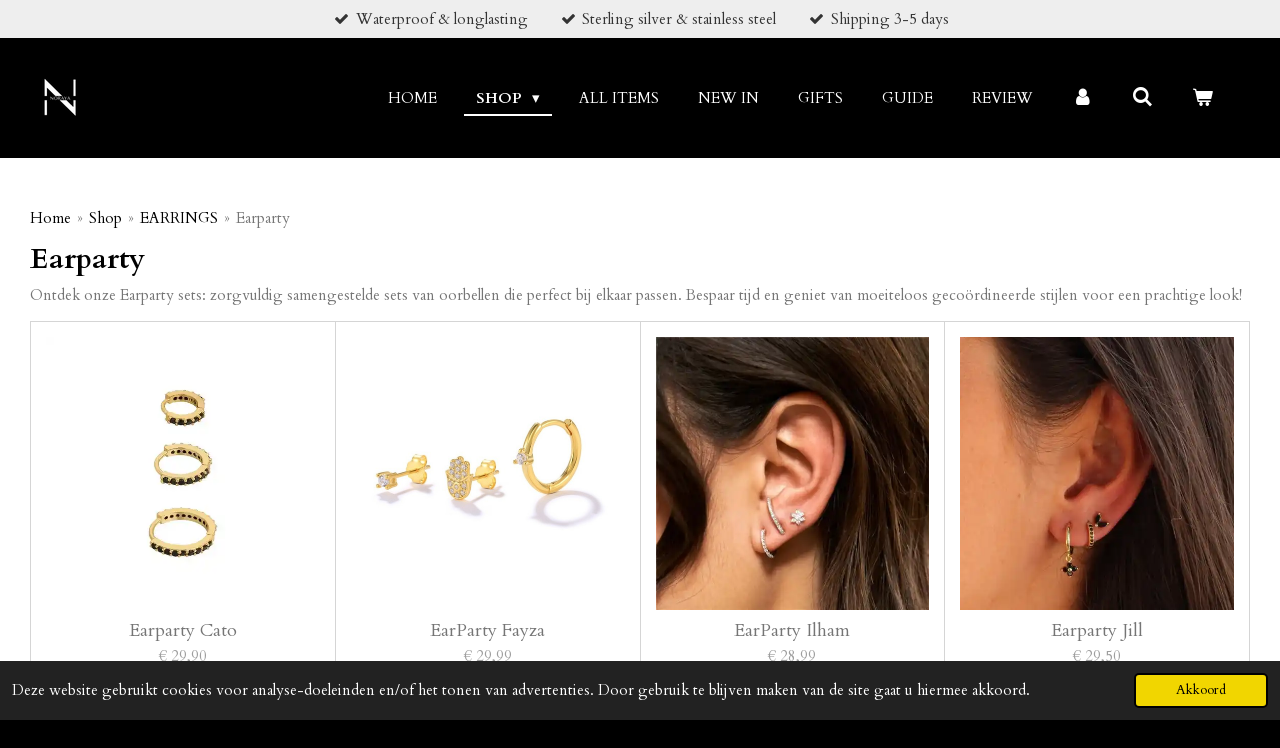

--- FILE ---
content_type: text/html; charset=UTF-8
request_url: https://www.noraya.be/shop/earrings/earparty
body_size: 13481
content:
<!DOCTYPE html>
<html lang="nl">
    <head>
        <meta http-equiv="Content-Type" content="text/html; charset=utf-8">
        <meta name="viewport" content="width=device-width, initial-scale=1.0, maximum-scale=5.0">
        <meta http-equiv="X-UA-Compatible" content="IE=edge">
        <link rel="canonical" href="https://www.noraya.be/shop/earrings/earparty">
        <link rel="sitemap" type="application/xml" href="https://www.noraya.be/sitemap.xml">
        <meta property="og:title" content="Earparty / EARRINGS / Shop | Noraya Jewelry">
        <meta property="og:url" content="https://www.noraya.be/shop/earrings/earparty">
        <base href="https://www.noraya.be/">
        <meta name="description" property="og:description" content="">
                <script nonce="4ce158b697a6311a8a80dd91276c46dc">
            
            window.JOUWWEB = window.JOUWWEB || {};
            window.JOUWWEB.application = window.JOUWWEB.application || {};
            window.JOUWWEB.application = {"backends":[{"domain":"jouwweb.nl","freeDomain":"jouwweb.site"},{"domain":"webador.com","freeDomain":"webadorsite.com"},{"domain":"webador.de","freeDomain":"webadorsite.com"},{"domain":"webador.fr","freeDomain":"webadorsite.com"},{"domain":"webador.es","freeDomain":"webadorsite.com"},{"domain":"webador.it","freeDomain":"webadorsite.com"},{"domain":"jouwweb.be","freeDomain":"jouwweb.site"},{"domain":"webador.ie","freeDomain":"webadorsite.com"},{"domain":"webador.co.uk","freeDomain":"webadorsite.com"},{"domain":"webador.at","freeDomain":"webadorsite.com"},{"domain":"webador.be","freeDomain":"webadorsite.com"},{"domain":"webador.ch","freeDomain":"webadorsite.com"},{"domain":"webador.ch","freeDomain":"webadorsite.com"},{"domain":"webador.mx","freeDomain":"webadorsite.com"},{"domain":"webador.com","freeDomain":"webadorsite.com"},{"domain":"webador.dk","freeDomain":"webadorsite.com"},{"domain":"webador.se","freeDomain":"webadorsite.com"},{"domain":"webador.no","freeDomain":"webadorsite.com"},{"domain":"webador.fi","freeDomain":"webadorsite.com"},{"domain":"webador.ca","freeDomain":"webadorsite.com"},{"domain":"webador.ca","freeDomain":"webadorsite.com"},{"domain":"webador.pl","freeDomain":"webadorsite.com"},{"domain":"webador.com.au","freeDomain":"webadorsite.com"},{"domain":"webador.nz","freeDomain":"webadorsite.com"}],"editorLocale":"nl-NL","editorTimezone":"Europe\/Amsterdam","editorLanguage":"nl","analytics4TrackingId":"G-E6PZPGE4QM","analyticsDimensions":[],"backendDomain":"www.jouwweb.nl","backendShortDomain":"jouwweb.nl","backendKey":"jouwweb-nl","freeWebsiteDomain":"jouwweb.site","noSsl":false,"build":{"reference":"1b845c2"},"linkHostnames":["www.jouwweb.nl","www.webador.com","www.webador.de","www.webador.fr","www.webador.es","www.webador.it","www.jouwweb.be","www.webador.ie","www.webador.co.uk","www.webador.at","www.webador.be","www.webador.ch","fr.webador.ch","www.webador.mx","es.webador.com","www.webador.dk","www.webador.se","www.webador.no","www.webador.fi","www.webador.ca","fr.webador.ca","www.webador.pl","www.webador.com.au","www.webador.nz"],"assetsUrl":"https:\/\/assets.jwwb.nl","loginUrl":"https:\/\/www.jouwweb.nl\/inloggen","publishUrl":"https:\/\/www.jouwweb.nl\/v2\/website\/1754787\/publish-proxy","adminUserOrIp":false,"pricing":{"plans":{"lite":{"amount":"700","currency":"EUR"},"pro":{"amount":"1200","currency":"EUR"},"business":{"amount":"2400","currency":"EUR"}},"yearlyDiscount":{"price":{"amount":"4800","currency":"EUR"},"ratio":0.17,"percent":"17%","discountPrice":{"amount":"4800","currency":"EUR"},"termPricePerMonth":{"amount":"2400","currency":"EUR"},"termPricePerYear":{"amount":"24000","currency":"EUR"}}},"hcUrl":{"add-product-variants":"https:\/\/help.jouwweb.nl\/hc\/nl\/articles\/28594307773201","basic-vs-advanced-shipping":"https:\/\/help.jouwweb.nl\/hc\/nl\/articles\/28594268794257","html-in-head":"https:\/\/help.jouwweb.nl\/hc\/nl\/articles\/28594336422545","link-domain-name":"https:\/\/help.jouwweb.nl\/hc\/nl\/articles\/28594325307409","optimize-for-mobile":"https:\/\/help.jouwweb.nl\/hc\/nl\/articles\/28594312927121","seo":"https:\/\/help.jouwweb.nl\/hc\/nl\/sections\/28507243966737","transfer-domain-name":"https:\/\/help.jouwweb.nl\/hc\/nl\/articles\/28594325232657","website-not-secure":"https:\/\/help.jouwweb.nl\/hc\/nl\/articles\/28594252935825"}};
            window.JOUWWEB.brand = {"type":"jouwweb","name":"JouwWeb","domain":"JouwWeb.nl","supportEmail":"support@jouwweb.nl"};
                    
                window.JOUWWEB = window.JOUWWEB || {};
                window.JOUWWEB.websiteRendering = {"locale":"nl-NL","timezone":"Europe\/Amsterdam","routes":{"api\/upload\/product-field":"\/_api\/upload\/product-field","checkout\/cart":"\/winkelwagen","payment":"\/bestelling-afronden\/:publicOrderId","payment\/forward":"\/bestelling-afronden\/:publicOrderId\/forward","public-order":"\/bestelling\/:publicOrderId","checkout\/authorize":"\/winkelwagen\/authorize\/:gateway","wishlist":"\/verlanglijst"}};
                                                    window.JOUWWEB.website = {"id":1754787,"locale":"nl-NL","enabled":true,"title":"Noraya Jewelry","hasTitle":true,"roleOfLoggedInUser":null,"ownerLocale":"nl-NL","plan":"business","freeWebsiteDomain":"jouwweb.site","backendKey":"jouwweb-nl","currency":"EUR","defaultLocale":"nl-NL","url":"https:\/\/www.noraya.be\/","homepageSegmentId":6585848,"category":"webshop","isOffline":false,"isPublished":true,"locales":["nl-NL"],"allowed":{"ads":false,"credits":true,"externalLinks":true,"slideshow":true,"customDefaultSlideshow":true,"hostedAlbums":true,"moderators":true,"mailboxQuota":10,"statisticsVisitors":true,"statisticsDetailed":true,"statisticsMonths":-1,"favicon":true,"password":true,"freeDomains":0,"freeMailAccounts":1,"canUseLanguages":false,"fileUpload":true,"legacyFontSize":false,"webshop":true,"products":-1,"imageText":false,"search":true,"audioUpload":true,"videoUpload":5000,"allowDangerousForms":false,"allowHtmlCode":true,"mobileBar":true,"sidebar":false,"poll":false,"allowCustomForms":true,"allowBusinessListing":true,"allowCustomAnalytics":true,"allowAccountingLink":true,"digitalProducts":true,"sitemapElement":false},"mobileBar":{"enabled":true,"theme":"light","email":{"active":true,"value":"Info@noraya.be"},"location":{"active":false},"phone":{"active":false},"whatsapp":{"active":false},"social":{"active":true,"network":"instagram","value":"Noraya.be"}},"webshop":{"enabled":true,"currency":"EUR","taxEnabled":false,"taxInclusive":true,"vatDisclaimerVisible":false,"orderNotice":"<p>Indien je speciale wensen hebt kun je deze doorgeven via het Opmerkingen-veld in de laatste stap.<\/p>","orderConfirmation":"<p>Hartelijk bedankt voor je bestelling! Je ontvangt zo spoedig mogelijk bericht van ons over de afhandeling van je bestelling.<br \/>\r\n<br \/>\r\nLots of love, <br \/>\r\nNoraya<\/p>","freeShipping":true,"freeShippingAmount":"70.00","shippingDisclaimerVisible":false,"pickupAllowed":true,"couponAllowed":true,"detailsPageAvailable":true,"socialMediaVisible":true,"termsPage":6662430,"termsPageUrl":"\/algemene-voorwaarden","extraTerms":null,"pricingVisible":true,"orderButtonVisible":true,"shippingAdvanced":true,"shippingAdvancedBackEnd":true,"soldOutVisible":false,"backInStockNotificationEnabled":true,"canAddProducts":true,"nextOrderNumber":221213,"allowedServicePoints":[],"sendcloudConfigured":true,"sendcloudFallbackPublicKey":"a3d50033a59b4a598f1d7ce7e72aafdf","taxExemptionAllowed":false,"invoiceComment":null,"emptyCartVisible":true,"minimumOrderPrice":null,"productNumbersEnabled":false,"wishlistEnabled":true,"hideTaxOnCart":false},"isTreatedAsWebshop":true};                            window.JOUWWEB.cart = {"products":[],"coupon":null,"shippingCountryCode":null,"shippingChoice":null,"breakdown":[]};                            window.JOUWWEB.scripts = ["website-rendering\/webshop"];                        window.parent.JOUWWEB.colorPalette = window.JOUWWEB.colorPalette;
        </script>
                <title>Earparty / EARRINGS / Shop | Noraya Jewelry</title>
                                            <link href="https://primary.jwwb.nl/public/u/l/v/temp-arvaxemsjdmuqtpawzra/touch-icon-iphone.png?bust=1608469389" rel="apple-touch-icon" sizes="60x60">                                                <link href="https://primary.jwwb.nl/public/u/l/v/temp-arvaxemsjdmuqtpawzra/touch-icon-ipad.png?bust=1608469389" rel="apple-touch-icon" sizes="76x76">                                                <link href="https://primary.jwwb.nl/public/u/l/v/temp-arvaxemsjdmuqtpawzra/touch-icon-iphone-retina.png?bust=1608469389" rel="apple-touch-icon" sizes="120x120">                                                <link href="https://primary.jwwb.nl/public/u/l/v/temp-arvaxemsjdmuqtpawzra/touch-icon-ipad-retina.png?bust=1608469389" rel="apple-touch-icon" sizes="152x152">                                                <link href="https://primary.jwwb.nl/public/u/l/v/temp-arvaxemsjdmuqtpawzra/favicon.png?bust=1608469389" rel="shortcut icon">                                                <link href="https://primary.jwwb.nl/public/u/l/v/temp-arvaxemsjdmuqtpawzra/favicon.png?bust=1608469389" rel="icon">                                        <meta property="og:image" content="https&#x3A;&#x2F;&#x2F;primary.jwwb.nl&#x2F;public&#x2F;u&#x2F;l&#x2F;v&#x2F;temp-arvaxemsjdmuqtpawzra&#x2F;websiteprofiel-high-lc3ni3.png">
                                    <meta name="twitter:card" content="summary_large_image">
                        <meta property="twitter:image" content="https&#x3A;&#x2F;&#x2F;primary.jwwb.nl&#x2F;public&#x2F;u&#x2F;l&#x2F;v&#x2F;temp-arvaxemsjdmuqtpawzra&#x2F;websiteprofiel-high-lc3ni3.png">
                                                    <script src="https://plausible.io/js/script.manual.js" nonce="4ce158b697a6311a8a80dd91276c46dc" data-turbo-track="reload" defer data-domain="shard12.jouwweb.nl"></script>
<link rel="stylesheet" type="text/css" href="https://gfonts.jwwb.nl/css?display=fallback&amp;family=Cardo%3A400%2C700%2C400italic%2C700italic" nonce="4ce158b697a6311a8a80dd91276c46dc" data-turbo-track="dynamic">
<script src="https://assets.jwwb.nl/assets/build/website-rendering/nl-NL.js?bust=af8dcdef13a1895089e9" nonce="4ce158b697a6311a8a80dd91276c46dc" data-turbo-track="reload" defer></script>
<script src="https://assets.jwwb.nl/assets/website-rendering/runtime.d9e65c74d3b5e295ad0f.js?bust=5de238b33c4b1a20f3c0" nonce="4ce158b697a6311a8a80dd91276c46dc" data-turbo-track="reload" defer></script>
<script src="https://assets.jwwb.nl/assets/website-rendering/103.3d75ec3708e54af67f50.js?bust=cb0aa3c978e146edbd0d" nonce="4ce158b697a6311a8a80dd91276c46dc" data-turbo-track="reload" defer></script>
<script src="https://assets.jwwb.nl/assets/website-rendering/main.bcab55bcfe2c590dc3f8.js?bust=b6d9535978efcc7ec6e9" nonce="4ce158b697a6311a8a80dd91276c46dc" data-turbo-track="reload" defer></script>
<link rel="preload" href="https://assets.jwwb.nl/assets/website-rendering/styles.e3fbacb39e54ae23f98d.css?bust=0288a9a53dd3ec3062c5" as="style">
<link rel="preload" href="https://assets.jwwb.nl/assets/website-rendering/fonts/icons-website-rendering/font/website-rendering.woff2?bust=bd2797014f9452dadc8e" as="font" crossorigin>
<link rel="preconnect" href="https://gfonts.jwwb.nl">
<link rel="stylesheet" type="text/css" href="https://assets.jwwb.nl/assets/website-rendering/styles.e3fbacb39e54ae23f98d.css?bust=0288a9a53dd3ec3062c5" nonce="4ce158b697a6311a8a80dd91276c46dc" data-turbo-track="dynamic">
<link rel="preconnect" href="https://assets.jwwb.nl">
<link rel="stylesheet" type="text/css" href="https://primary.jwwb.nl/public/u/l/v/temp-arvaxemsjdmuqtpawzra/style.css?bust=1761754758" nonce="4ce158b697a6311a8a80dd91276c46dc" data-turbo-track="dynamic">    </head>
    <body
        id="top"
        class="jw-is-no-slideshow jw-header-is-image jw-is-segment-page jw-is-frontend jw-is-no-sidebar jw-is-messagebar jw-is-no-touch-device jw-is-no-mobile"
                                    data-jouwweb-page="17658649"
                                                data-jouwweb-segment-id="17658649"
                                                data-jouwweb-segment-type="page"
                                                data-template-threshold="960"
                                                data-template-name="business-banner&#x7C;business-shop"
                            itemscope
        itemtype="https://schema.org/WebPage"
    >
                                    <meta itemprop="url" content="https://www.noraya.be/shop/earrings/earparty">
        <div class="jw-background"></div>
        <div class="jw-body">
            <div class="jw-mobile-menu jw-mobile-is-logo js-mobile-menu">
            <button
            type="button"
            class="jw-mobile-menu__button jw-mobile-toggle"
            aria-label="Open / sluit menu"
        >
            <span class="jw-icon-burger"></span>
        </button>
        <div class="jw-mobile-header jw-mobile-header--image">
        <a            class="jw-mobile-header-content"
                            href="/"
                        >
                            <img class="jw-mobile-logo jw-mobile-logo--square" src="https://primary.jwwb.nl/public/u/l/v/temp-arvaxemsjdmuqtpawzra/0ug1o1/NORAYA-3.png?enable-io=true&amp;enable=upscale&amp;height=70" srcset="https://primary.jwwb.nl/public/u/l/v/temp-arvaxemsjdmuqtpawzra/0ug1o1/NORAYA-3.png?enable-io=true&amp;enable=upscale&amp;height=70 1x, https://primary.jwwb.nl/public/u/l/v/temp-arvaxemsjdmuqtpawzra/0ug1o1/NORAYA-3.png?enable-io=true&amp;enable=upscale&amp;height=140&amp;quality=70 2x" alt="Noraya Jewelry" title="Noraya Jewelry">                                </a>
    </div>

        <a
        href="/winkelwagen"
        class="jw-mobile-menu__button jw-mobile-header-cart">
        <span class="jw-icon-badge-wrapper">
            <span class="website-rendering-icon-basket"></span>
            <span class="jw-icon-badge hidden"></span>
        </span>
    </a>
    
    </div>
    <div class="jw-mobile-menu-search jw-mobile-menu-search--hidden">
        <form
            action="/zoeken"
            method="get"
            class="jw-mobile-menu-search__box"
        >
            <input
                type="text"
                name="q"
                value=""
                placeholder="Zoeken..."
                class="jw-mobile-menu-search__input"
            >
            <button type="submit" class="jw-btn jw-btn--style-flat jw-mobile-menu-search__button">
                <span class="website-rendering-icon-search"></span>
            </button>
            <button type="button" class="jw-btn jw-btn--style-flat jw-mobile-menu-search__button js-cancel-search">
                <span class="website-rendering-icon-cancel"></span>
            </button>
        </form>
    </div>
            <div class="message-bar message-bar--light"><div class="message-bar__container"><ul class="message-bar-usps"><li class="message-bar-usps__item"><i class="website-rendering-icon-ok"></i><span>Waterproof &amp; longlasting </span></li><li class="message-bar-usps__item"><i class="website-rendering-icon-ok"></i><span>Sterling silver &amp; stainless steel </span></li><li class="message-bar-usps__item"><i class="website-rendering-icon-ok"></i><span>Shipping 3-5 days</span></li></ul></div></div><script nonce="4ce158b697a6311a8a80dd91276c46dc">
    JOUWWEB.templateConfig = {
        header: {
            mobileSelector: '.jw-mobile-menu',
            updatePusher: function (headerHeight, state) {
                $('.jw-menu-clone').css('top', headerHeight);
            },
        },
    };
</script>
<header class="header-wrap js-topbar-content-container">
    <div class="header">
        <div class="jw-header-logo">
            <div
    id="jw-header-image-container"
    class="jw-header jw-header-image jw-header-image-toggle"
    style="flex-basis: 80px; max-width: 80px; flex-shrink: 1;"
>
            <a href="/">
        <img id="jw-header-image" data-image-id="35268544" srcset="https://primary.jwwb.nl/public/u/l/v/temp-arvaxemsjdmuqtpawzra/0ug1o1/NORAYA-3.png?enable-io=true&amp;width=80 80w, https://primary.jwwb.nl/public/u/l/v/temp-arvaxemsjdmuqtpawzra/0ug1o1/NORAYA-3.png?enable-io=true&amp;width=160 160w" class="jw-header-image" title="Noraya Jewelry" style="max-height: 80px;" sizes="80px" width="80" height="80" intrinsicsize="80.00 x 80.00" alt="Noraya Jewelry">                </a>
    </div>
        <div
    class="jw-header jw-header-title-container jw-header-text jw-header-text-toggle"
    data-stylable="true"
>
    <a        id="jw-header-title"
        class="jw-header-title"
                    href="/"
            >
        NORAYA    </a>
</div>
</div>
    </div>
    <nav class="menu jw-menu-copy">
        <ul
    id="jw-menu"
    class="jw-menu jw-menu-horizontal"
            >
            <li
    class="jw-menu-item"
>
        <a        class="jw-menu-link"
        href="/"                                            data-page-link-id="6585848"
                            >
                <span class="">
            Home        </span>
            </a>
                </li>
            <li
    class="jw-menu-item jw-menu-has-submenu jw-menu-is-active"
>
        <a        class="jw-menu-link js-active-menu-item"
        href="/shop"                                            data-page-link-id="6586712"
                            >
                <span class="">
            Shop        </span>
                    <span class="jw-arrow jw-arrow-toplevel"></span>
            </a>
                    <ul
            class="jw-submenu"
                    >
                            <li
    class="jw-menu-item"
>
        <a        class="jw-menu-link"
        href="/shop/bracelet"                                            data-page-link-id="6586724"
                            >
                <span class="">
            BRACELET        </span>
            </a>
                </li>
                            <li
    class="jw-menu-item jw-menu-has-submenu"
>
        <a        class="jw-menu-link"
        href="/shop/ring"                                            data-page-link-id="6586719"
                            >
                <span class="">
            RING        </span>
                    <span class="jw-arrow"></span>
            </a>
                    <ul
            class="jw-submenu"
                    >
                            <li
    class="jw-menu-item"
>
        <a        class="jw-menu-link"
        href="/shop/ring/shine-bright"                                            data-page-link-id="7817693"
                            >
                <span class="">
            Shine bright        </span>
            </a>
                </li>
                            <li
    class="jw-menu-item"
>
        <a        class="jw-menu-link"
        href="/shop/ring/sterling-silver-base"                                            data-page-link-id="9341683"
                            >
                <span class="">
            Sterling Silver base        </span>
            </a>
                </li>
                            <li
    class="jw-menu-item"
>
        <a        class="jw-menu-link"
        href="/shop/ring/stainless-steel-base"                                            data-page-link-id="12019307"
                            >
                <span class="">
            Stainless steel base        </span>
            </a>
                </li>
                    </ul>
        </li>
                            <li
    class="jw-menu-item jw-menu-has-submenu jw-menu-is-active"
>
        <a        class="jw-menu-link js-active-menu-item"
        href="/shop/earrings"                                            data-page-link-id="6586726"
                            >
                <span class="">
            EARRINGS        </span>
                    <span class="jw-arrow"></span>
            </a>
                    <ul
            class="jw-submenu"
                    >
                            <li
    class="jw-menu-item"
>
        <a        class="jw-menu-link"
        href="/shop/earrings/silver"                                            data-page-link-id="9122395"
                            >
                <span class="">
            Silver        </span>
            </a>
                </li>
                            <li
    class="jw-menu-item"
>
        <a        class="jw-menu-link"
        href="/shop/earrings/gold"                                            data-page-link-id="9122397"
                            >
                <span class="">
            Gold        </span>
            </a>
                </li>
                            <li
    class="jw-menu-item jw-menu-is-active"
>
        <a        class="jw-menu-link js-active-menu-item"
        href="/shop/earrings/earparty"                                            data-page-link-id="17658649"
                            >
                <span class="">
            Earparty        </span>
            </a>
                </li>
                    </ul>
        </li>
                            <li
    class="jw-menu-item"
>
        <a        class="jw-menu-link"
        href="/shop/necklace"                                            data-page-link-id="6586725"
                            >
                <span class="">
            NECKLACE        </span>
            </a>
                </li>
                            <li
    class="jw-menu-item"
>
        <a        class="jw-menu-link"
        href="/shop/anklet"                                            data-page-link-id="10078494"
                            >
                <span class="">
            ANKLET        </span>
            </a>
                </li>
                            <li
    class="jw-menu-item"
>
        <a        class="jw-menu-link"
        href="/shop/hairclip"                                            data-page-link-id="11524684"
                            >
                <span class="">
            HAIRCLIP        </span>
            </a>
                </li>
                    </ul>
        </li>
            <li
    class="jw-menu-item"
>
        <a        class="jw-menu-link"
        href="/all-items"                                            data-page-link-id="6738281"
                            >
                <span class="">
            All items        </span>
            </a>
                </li>
            <li
    class="jw-menu-item"
>
        <a        class="jw-menu-link"
        href="/new-in-1"                                            data-page-link-id="11607749"
                            >
                <span class="">
            New in        </span>
            </a>
                </li>
            <li
    class="jw-menu-item"
>
        <a        class="jw-menu-link"
        href="/gifts"                                            data-page-link-id="8020842"
                            >
                <span class="">
            Gifts        </span>
            </a>
                </li>
            <li
    class="jw-menu-item"
>
        <a        class="jw-menu-link"
        href="/guide"                                            data-page-link-id="6790320"
                            >
                <span class="">
            GUIDE        </span>
            </a>
                </li>
            <li
    class="jw-menu-item"
>
        <a        class="jw-menu-link"
        href="/review"                                            data-page-link-id="7978468"
                            >
                <span class="">
            REVIEW        </span>
            </a>
                </li>
            <li
    class="jw-menu-item"
>
        <a        class="jw-menu-link jw-menu-link--icon"
        href="/account"                                                            title="Account"
            >
                                <span class="website-rendering-icon-user"></span>
                            <span class="hidden-desktop-horizontal-menu">
            Account        </span>
            </a>
                </li>
            <li
    class="jw-menu-item jw-menu-search-item"
>
        <button        class="jw-menu-link jw-menu-link--icon jw-text-button"
                                                                    title="Zoeken"
            >
                                <span class="website-rendering-icon-search"></span>
                            <span class="hidden-desktop-horizontal-menu">
            Zoeken        </span>
            </button>
                
            <div class="jw-popover-container jw-popover-container--inline is-hidden">
                <div class="jw-popover-backdrop"></div>
                <div class="jw-popover">
                    <div class="jw-popover__arrow"></div>
                    <div class="jw-popover__content jw-section-white">
                        <form  class="jw-search" action="/zoeken" method="get">
                            
                            <input class="jw-search__input" type="text" name="q" value="" placeholder="Zoeken..." >
                            <button class="jw-search__submit" type="submit">
                                <span class="website-rendering-icon-search"></span>
                            </button>
                        </form>
                    </div>
                </div>
            </div>
                        </li>
            <li
    class="jw-menu-item jw-menu-wishlist-item js-menu-wishlist-item jw-menu-wishlist-item--hidden"
>
        <a        class="jw-menu-link jw-menu-link--icon"
        href="/verlanglijst"                                                            title="Verlanglijst"
            >
                                    <span class="jw-icon-badge-wrapper">
                        <span class="website-rendering-icon-heart"></span>
                                            <span class="jw-icon-badge hidden">
                    0                </span>
                            <span class="hidden-desktop-horizontal-menu">
            Verlanglijst        </span>
            </a>
                </li>
            <li
    class="jw-menu-item js-menu-cart-item "
>
        <a        class="jw-menu-link jw-menu-link--icon"
        href="/winkelwagen"                                                            title="Winkelwagen"
            >
                                    <span class="jw-icon-badge-wrapper">
                        <span class="website-rendering-icon-basket"></span>
                                            <span class="jw-icon-badge hidden">
                    0                </span>
                            <span class="hidden-desktop-horizontal-menu">
            Winkelwagen        </span>
            </a>
                </li>
    
    </ul>

    <script nonce="4ce158b697a6311a8a80dd91276c46dc" id="jw-mobile-menu-template" type="text/template">
        <ul id="jw-menu" class="jw-menu jw-menu-horizontal jw-menu-spacing--mobile-bar">
                            <li
    class="jw-menu-item jw-menu-search-item"
>
                
                 <li class="jw-menu-item jw-mobile-menu-search-item">
                    <form class="jw-search" action="/zoeken" method="get">
                        <input class="jw-search__input" type="text" name="q" value="" placeholder="Zoeken...">
                        <button class="jw-search__submit" type="submit">
                            <span class="website-rendering-icon-search"></span>
                        </button>
                    </form>
                </li>
                        </li>
                            <li
    class="jw-menu-item"
>
        <a        class="jw-menu-link"
        href="/"                                            data-page-link-id="6585848"
                            >
                <span class="">
            Home        </span>
            </a>
                </li>
                            <li
    class="jw-menu-item jw-menu-has-submenu jw-menu-is-active"
>
        <a        class="jw-menu-link js-active-menu-item"
        href="/shop"                                            data-page-link-id="6586712"
                            >
                <span class="">
            Shop        </span>
                    <span class="jw-arrow jw-arrow-toplevel"></span>
            </a>
                    <ul
            class="jw-submenu"
                    >
                            <li
    class="jw-menu-item"
>
        <a        class="jw-menu-link"
        href="/shop/bracelet"                                            data-page-link-id="6586724"
                            >
                <span class="">
            BRACELET        </span>
            </a>
                </li>
                            <li
    class="jw-menu-item jw-menu-has-submenu"
>
        <a        class="jw-menu-link"
        href="/shop/ring"                                            data-page-link-id="6586719"
                            >
                <span class="">
            RING        </span>
                    <span class="jw-arrow"></span>
            </a>
                    <ul
            class="jw-submenu"
                    >
                            <li
    class="jw-menu-item"
>
        <a        class="jw-menu-link"
        href="/shop/ring/shine-bright"                                            data-page-link-id="7817693"
                            >
                <span class="">
            Shine bright        </span>
            </a>
                </li>
                            <li
    class="jw-menu-item"
>
        <a        class="jw-menu-link"
        href="/shop/ring/sterling-silver-base"                                            data-page-link-id="9341683"
                            >
                <span class="">
            Sterling Silver base        </span>
            </a>
                </li>
                            <li
    class="jw-menu-item"
>
        <a        class="jw-menu-link"
        href="/shop/ring/stainless-steel-base"                                            data-page-link-id="12019307"
                            >
                <span class="">
            Stainless steel base        </span>
            </a>
                </li>
                    </ul>
        </li>
                            <li
    class="jw-menu-item jw-menu-has-submenu jw-menu-is-active"
>
        <a        class="jw-menu-link js-active-menu-item"
        href="/shop/earrings"                                            data-page-link-id="6586726"
                            >
                <span class="">
            EARRINGS        </span>
                    <span class="jw-arrow"></span>
            </a>
                    <ul
            class="jw-submenu"
                    >
                            <li
    class="jw-menu-item"
>
        <a        class="jw-menu-link"
        href="/shop/earrings/silver"                                            data-page-link-id="9122395"
                            >
                <span class="">
            Silver        </span>
            </a>
                </li>
                            <li
    class="jw-menu-item"
>
        <a        class="jw-menu-link"
        href="/shop/earrings/gold"                                            data-page-link-id="9122397"
                            >
                <span class="">
            Gold        </span>
            </a>
                </li>
                            <li
    class="jw-menu-item jw-menu-is-active"
>
        <a        class="jw-menu-link js-active-menu-item"
        href="/shop/earrings/earparty"                                            data-page-link-id="17658649"
                            >
                <span class="">
            Earparty        </span>
            </a>
                </li>
                    </ul>
        </li>
                            <li
    class="jw-menu-item"
>
        <a        class="jw-menu-link"
        href="/shop/necklace"                                            data-page-link-id="6586725"
                            >
                <span class="">
            NECKLACE        </span>
            </a>
                </li>
                            <li
    class="jw-menu-item"
>
        <a        class="jw-menu-link"
        href="/shop/anklet"                                            data-page-link-id="10078494"
                            >
                <span class="">
            ANKLET        </span>
            </a>
                </li>
                            <li
    class="jw-menu-item"
>
        <a        class="jw-menu-link"
        href="/shop/hairclip"                                            data-page-link-id="11524684"
                            >
                <span class="">
            HAIRCLIP        </span>
            </a>
                </li>
                    </ul>
        </li>
                            <li
    class="jw-menu-item"
>
        <a        class="jw-menu-link"
        href="/all-items"                                            data-page-link-id="6738281"
                            >
                <span class="">
            All items        </span>
            </a>
                </li>
                            <li
    class="jw-menu-item"
>
        <a        class="jw-menu-link"
        href="/new-in-1"                                            data-page-link-id="11607749"
                            >
                <span class="">
            New in        </span>
            </a>
                </li>
                            <li
    class="jw-menu-item"
>
        <a        class="jw-menu-link"
        href="/gifts"                                            data-page-link-id="8020842"
                            >
                <span class="">
            Gifts        </span>
            </a>
                </li>
                            <li
    class="jw-menu-item"
>
        <a        class="jw-menu-link"
        href="/guide"                                            data-page-link-id="6790320"
                            >
                <span class="">
            GUIDE        </span>
            </a>
                </li>
                            <li
    class="jw-menu-item"
>
        <a        class="jw-menu-link"
        href="/review"                                            data-page-link-id="7978468"
                            >
                <span class="">
            REVIEW        </span>
            </a>
                </li>
                            <li
    class="jw-menu-item"
>
        <a        class="jw-menu-link jw-menu-link--icon"
        href="/account"                                                            title="Account"
            >
                                <span class="website-rendering-icon-user"></span>
                            <span class="hidden-desktop-horizontal-menu">
            Account        </span>
            </a>
                </li>
                            <li
    class="jw-menu-item jw-menu-wishlist-item js-menu-wishlist-item jw-menu-wishlist-item--hidden"
>
        <a        class="jw-menu-link jw-menu-link--icon"
        href="/verlanglijst"                                                            title="Verlanglijst"
            >
                                    <span class="jw-icon-badge-wrapper">
                        <span class="website-rendering-icon-heart"></span>
                                            <span class="jw-icon-badge hidden">
                    0                </span>
                            <span class="hidden-desktop-horizontal-menu">
            Verlanglijst        </span>
            </a>
                </li>
            
                    </ul>
    </script>
    </nav>
</header>
<div class="main-content">
    
<main class="block-content">
    <div data-section-name="content" class="jw-section jw-section-content jw-responsive">
        <div
    id="jw-element-264126735"
    data-jw-element-id="264126735"
        class="jw-tree-node jw-element jw-strip-root jw-tree-container jw-node-is-first-child jw-node-is-last-child"
>
    <div
    id="jw-element-347511562"
    data-jw-element-id="347511562"
        class="jw-tree-node jw-element jw-strip jw-tree-container jw-strip--default jw-strip--style-color jw-strip--color-default jw-strip--padding-both jw-node-is-first-child jw-strip--primary jw-node-is-last-child"
>
    <div class="jw-strip__content-container"><div class="jw-strip__content jw-responsive">
                        <nav class="jw-breadcrumbs" aria-label="Kruimelpad"><ol><li><a href="/" class="jw-breadcrumbs__link">Home</a></li><li><span class="jw-breadcrumbs__separator" aria-hidden="true">&raquo;</span><a href="/shop" class="jw-breadcrumbs__link">Shop</a></li><li><span class="jw-breadcrumbs__separator" aria-hidden="true">&raquo;</span><a href="/shop/earrings" class="jw-breadcrumbs__link">EARRINGS</a></li><li><span class="jw-breadcrumbs__separator" aria-hidden="true">&raquo;</span><a href="/shop/earrings/earparty" class="jw-breadcrumbs__link jw-breadcrumbs__link--current" aria-current="page">Earparty</a></li></ol></nav><div
    id="jw-element-264127408"
    data-jw-element-id="264127408"
        class="jw-tree-node jw-element jw-image-text jw-node-is-first-child"
>
    <div class="jw-element-imagetext-text">
            <h2 class="jw-heading-100">Earparty</h2>    </div>
</div><div
    id="jw-element-264127391"
    data-jw-element-id="264127391"
        class="jw-tree-node jw-element jw-image-text"
>
    <div class="jw-element-imagetext-text">
            <p><span>Ontdek onze Earparty sets: zorgvuldig samengestelde sets van oorbellen die perfect bij elkaar passen. Bespaar tijd en geniet van moeiteloos geco&ouml;rdineerde stijlen voor een prachtige look!</span></p>    </div>
</div><div
    id="jw-element-264128494"
    data-jw-element-id="264128494"
        class="jw-tree-node jw-element jw-product-gallery jw-node-is-last-child"
>
        <div class="jw-element-loader">
        <span class="jw-spinner"></span>
    </div>

    
    
            <ul class="product-gallery product-gallery--style-bordered product-gallery--size-md product-gallery--align-center">
                            <li class="product-gallery__item product-gallery__item--has-button product-gallery__item--has-wishlist-button product-gallery__item--has-options">
            <div
                class="product-gallery__content js-product-container"
                data-webshop-product="&#x7B;&quot;id&quot;&#x3A;8935929,&quot;title&quot;&#x3A;&quot;Earparty&#x20;Cato&quot;,&quot;url&quot;&#x3A;&quot;&#x5C;&#x2F;product&#x5C;&#x2F;8935929&#x5C;&#x2F;earparty-cato&quot;,&quot;variants&quot;&#x3A;&#x5B;&#x7B;&quot;id&quot;&#x3A;29809466,&quot;stock&quot;&#x3A;0,&quot;limited&quot;&#x3A;true,&quot;propertyValueIds&quot;&#x3A;&#x5B;12297525&#x5D;&#x7D;,&#x7B;&quot;id&quot;&#x3A;29809467,&quot;stock&quot;&#x3A;2,&quot;limited&quot;&#x3A;true,&quot;propertyValueIds&quot;&#x3A;&#x5B;12297526&#x5D;&#x7D;&#x5D;,&quot;image&quot;&#x3A;&#x7B;&quot;id&quot;&#x3A;71996808,&quot;url&quot;&#x3A;&quot;https&#x3A;&#x5C;&#x2F;&#x5C;&#x2F;primary.jwwb.nl&#x5C;&#x2F;public&#x5C;&#x2F;u&#x5C;&#x2F;l&#x5C;&#x2F;v&#x5C;&#x2F;temp-arvaxemsjdmuqtpawzra&#x5C;&#x2F;82e21a0a-c7a5-462b-a0d2-e43852591778.jpg&quot;,&quot;width&quot;&#x3A;800,&quot;height&quot;&#x3A;800&#x7D;&#x7D;"
            >
                <div class="product-gallery__image-container">
                    
                    <a data-segment-type="product" data-segment-id="8935929" href="/product/8935929/earparty-cato" class="js-jouwweb-segment js-allow-link-click product-gallery__image">                                            <div class="product-image">                            <img
                                class="product-image__image product-image__image--main"
                                loading="lazy"
                                src="https&#x3A;&#x2F;&#x2F;primary.jwwb.nl&#x2F;public&#x2F;u&#x2F;l&#x2F;v&#x2F;temp-arvaxemsjdmuqtpawzra&#x2F;6zwhq1&#x2F;82e21a0a-c7a5-462b-a0d2-e43852591778.jpg&#x3F;enable-io&#x3D;true&amp;fit&#x3D;bounds&amp;width&#x3D;540&amp;height&#x3D;540&amp;quality&#x3D;40"
                                                                alt="Earparty&#x20;Cato"
                                width="540"
                                height="540"
                                sizes="(min-width: 1px) 270px"
                            >
                        </div>
                                        </a>                </div>
                <div class="product-gallery__info-container">
                    <div class="product-gallery__details">
                        <a data-segment-type="product" data-segment-id="8935929" href="/product/8935929/earparty-cato" class="js-jouwweb-segment js-allow-link-click product-gallery__name">                        Earparty Cato                        </a>                                                    <span class="product-gallery__price js-product-container__price">
                                <span class="product__price__price">€ 29,90</span>
                            </span>
                                            </div>
                    <div class="product-gallery__expand-container">
                        <div class="product__variants jw-select">
    <select
        class="product__variants-select jw-select__input js-product-container__options jw-element-form-input-text"
        aria-label="Color"
    >
        <optgroup label="Color"></optgroup>
                    <option
                value="29809466"
                data-price-html="&lt;span class=&quot;product__price__price&quot;&gt;€ 29,90&lt;/span&gt;
"
                            >
                Gold                            </option>
                    <option
                value="29809467"
                data-price-html="&lt;span class=&quot;product__price__price&quot;&gt;€ 29,90&lt;/span&gt;
"
                selected            >
                Black                            </option>
            </select>
</div>

                                                    <div class="product-gallery__button-container">
                                <div class="product__button-notice hidden js-product-container__button-notice"></div>
<button
    type="button"
    class="jw-btn product__add-to-cart js-product-container__button jw-btn--size-small"
    title="In&#x20;winkelwagen"
        >
    <span>In winkelwagen</span>
</button>
                                
<button
    type="button"
    class="jw-btn jw-btn--icon-only product__add-to-wishlist js-product-container__wishlist-button jw-btn--size-small"
    title="Toevoegen&#x20;aan&#x20;verlanglijst"
    >
    <span>
        <i class="js-product-container__add-to-wishlist_icon website-rendering-icon-heart-empty"></i>
    </span>
</button>
                            </div>
                                            </div>
                </div>
            </div>
        </li>
                            <li class="product-gallery__item product-gallery__item--has-button product-gallery__item--has-wishlist-button">
            <div
                class="product-gallery__content js-product-container"
                data-webshop-product="&#x7B;&quot;id&quot;&#x3A;7229314,&quot;title&quot;&#x3A;&quot;EarParty&#x20;Fayza&quot;,&quot;url&quot;&#x3A;&quot;&#x5C;&#x2F;product&#x5C;&#x2F;7229314&#x5C;&#x2F;earparty-fayza&quot;,&quot;variants&quot;&#x3A;&#x5B;&#x7B;&quot;id&quot;&#x3A;24446157,&quot;stock&quot;&#x3A;2,&quot;limited&quot;&#x3A;true,&quot;propertyValueIds&quot;&#x3A;&#x5B;&#x5D;&#x7D;&#x5D;,&quot;image&quot;&#x3A;&#x7B;&quot;id&quot;&#x3A;59543042,&quot;url&quot;&#x3A;&quot;https&#x3A;&#x5C;&#x2F;&#x5C;&#x2F;primary.jwwb.nl&#x5C;&#x2F;public&#x5C;&#x2F;u&#x5C;&#x2F;l&#x5C;&#x2F;v&#x5C;&#x2F;temp-arvaxemsjdmuqtpawzra&#x5C;&#x2F;pasted-imagemonapr182022163128gmt0200cest.png&quot;,&quot;width&quot;&#x3A;768,&quot;height&quot;&#x3A;768&#x7D;&#x7D;"
            >
                <div class="product-gallery__image-container">
                    
                    <a data-segment-type="product" data-segment-id="7229314" href="/product/7229314/earparty-fayza" class="js-jouwweb-segment js-allow-link-click product-gallery__image">                                            <div class="product-image">                            <img
                                class="product-image__image product-image__image--main"
                                loading="lazy"
                                src="https&#x3A;&#x2F;&#x2F;primary.jwwb.nl&#x2F;public&#x2F;u&#x2F;l&#x2F;v&#x2F;temp-arvaxemsjdmuqtpawzra&#x2F;c055wk&#x2F;pasted-imagemonapr182022163128gmt0200cest.png&#x3F;enable-io&#x3D;true&amp;fit&#x3D;bounds&amp;width&#x3D;540&amp;height&#x3D;540&amp;quality&#x3D;40"
                                                                alt="EarParty&#x20;Fayza"
                                width="540"
                                height="540"
                                sizes="(min-width: 1px) 270px"
                            >
                        </div>
                                        </a>                </div>
                <div class="product-gallery__info-container">
                    <div class="product-gallery__details">
                        <a data-segment-type="product" data-segment-id="7229314" href="/product/7229314/earparty-fayza" class="js-jouwweb-segment js-allow-link-click product-gallery__name">                        EarParty Fayza                        </a>                                                    <span class="product-gallery__price js-product-container__price">
                                <span class="product__price__price">€ 29,99</span>
                            </span>
                                            </div>
                    <div class="product-gallery__expand-container">
                        
                                                    <div class="product-gallery__button-container">
                                <div class="product__button-notice hidden js-product-container__button-notice"></div>
<button
    type="button"
    class="jw-btn product__add-to-cart js-product-container__button jw-btn--size-small"
    title="In&#x20;winkelwagen"
        >
    <span>In winkelwagen</span>
</button>
                                
<button
    type="button"
    class="jw-btn jw-btn--icon-only product__add-to-wishlist js-product-container__wishlist-button jw-btn--size-small"
    title="Toevoegen&#x20;aan&#x20;verlanglijst"
    >
    <span>
        <i class="js-product-container__add-to-wishlist_icon website-rendering-icon-heart-empty"></i>
    </span>
</button>
                            </div>
                                            </div>
                </div>
            </div>
        </li>
                            <li class="product-gallery__item product-gallery__item--has-button product-gallery__item--has-wishlist-button">
            <div
                class="product-gallery__content js-product-container"
                data-webshop-product="&#x7B;&quot;id&quot;&#x3A;8520816,&quot;title&quot;&#x3A;&quot;EarParty&#x20;Ilham&quot;,&quot;url&quot;&#x3A;&quot;&#x5C;&#x2F;product&#x5C;&#x2F;8520816&#x5C;&#x2F;earparty-ilham&quot;,&quot;variants&quot;&#x3A;&#x5B;&#x7B;&quot;id&quot;&#x3A;28472422,&quot;stock&quot;&#x3A;1,&quot;limited&quot;&#x3A;true,&quot;propertyValueIds&quot;&#x3A;&#x5B;&#x5D;&#x7D;&#x5D;,&quot;image&quot;&#x3A;&#x7B;&quot;id&quot;&#x3A;69041491,&quot;url&quot;&#x3A;&quot;https&#x3A;&#x5C;&#x2F;&#x5C;&#x2F;primary.jwwb.nl&#x5C;&#x2F;public&#x5C;&#x2F;u&#x5C;&#x2F;l&#x5C;&#x2F;v&#x5C;&#x2F;temp-arvaxemsjdmuqtpawzra&#x5C;&#x2F;ingen-set-kleine-piercing-oor-stud-voor-vrouwen-me.jpg&quot;,&quot;width&quot;&#x3A;640,&quot;height&quot;&#x3A;640&#x7D;&#x7D;"
            >
                <div class="product-gallery__image-container">
                    
                    <a data-segment-type="product" data-segment-id="8520816" href="/product/8520816/earparty-ilham" class="js-jouwweb-segment js-allow-link-click product-gallery__image">                                            <div class="product-image">                            <img
                                class="product-image__image product-image__image--main"
                                loading="lazy"
                                src="https&#x3A;&#x2F;&#x2F;primary.jwwb.nl&#x2F;public&#x2F;u&#x2F;l&#x2F;v&#x2F;temp-arvaxemsjdmuqtpawzra&#x2F;6wyndl&#x2F;ingen-set-kleine-piercing-oor-stud-voor-vrouwen-me.jpg&#x3F;enable-io&#x3D;true&amp;fit&#x3D;bounds&amp;width&#x3D;540&amp;height&#x3D;540&amp;quality&#x3D;40"
                                                                alt="EarParty&#x20;Ilham"
                                width="540"
                                height="540"
                                sizes="(min-width: 1px) 270px"
                            >
                        </div>
                                        </a>                </div>
                <div class="product-gallery__info-container">
                    <div class="product-gallery__details">
                        <a data-segment-type="product" data-segment-id="8520816" href="/product/8520816/earparty-ilham" class="js-jouwweb-segment js-allow-link-click product-gallery__name">                        EarParty Ilham                        </a>                                                    <span class="product-gallery__price js-product-container__price">
                                <span class="product__price__price">€ 28,99</span>
                            </span>
                                            </div>
                    <div class="product-gallery__expand-container">
                        
                                                    <div class="product-gallery__button-container">
                                <div class="product__button-notice hidden js-product-container__button-notice"></div>
<button
    type="button"
    class="jw-btn product__add-to-cart js-product-container__button jw-btn--size-small"
    title="In&#x20;winkelwagen"
        >
    <span>In winkelwagen</span>
</button>
                                
<button
    type="button"
    class="jw-btn jw-btn--icon-only product__add-to-wishlist js-product-container__wishlist-button jw-btn--size-small"
    title="Toevoegen&#x20;aan&#x20;verlanglijst"
    >
    <span>
        <i class="js-product-container__add-to-wishlist_icon website-rendering-icon-heart-empty"></i>
    </span>
</button>
                            </div>
                                            </div>
                </div>
            </div>
        </li>
                            <li class="product-gallery__item product-gallery__item--has-button product-gallery__item--has-wishlist-button">
            <div
                class="product-gallery__content js-product-container"
                data-webshop-product="&#x7B;&quot;id&quot;&#x3A;8935936,&quot;title&quot;&#x3A;&quot;Earparty&#x20;Jill&quot;,&quot;url&quot;&#x3A;&quot;&#x5C;&#x2F;product&#x5C;&#x2F;8935936&#x5C;&#x2F;earparty-jill&quot;,&quot;variants&quot;&#x3A;&#x5B;&#x7B;&quot;id&quot;&#x3A;29809564,&quot;stock&quot;&#x3A;1,&quot;limited&quot;&#x3A;true,&quot;propertyValueIds&quot;&#x3A;&#x5B;&#x5D;&#x7D;&#x5D;,&quot;image&quot;&#x3A;&#x7B;&quot;id&quot;&#x3A;71996893,&quot;url&quot;&#x3A;&quot;https&#x3A;&#x5C;&#x2F;&#x5C;&#x2F;primary.jwwb.nl&#x5C;&#x2F;public&#x5C;&#x2F;u&#x5C;&#x2F;l&#x5C;&#x2F;v&#x5C;&#x2F;temp-arvaxemsjdmuqtpawzra&#x5C;&#x2F;beafa9a0-ce7b-40a6-b7b5-803b229a37f5.jpg&quot;,&quot;width&quot;&#x3A;640,&quot;height&quot;&#x3A;640&#x7D;&#x7D;"
            >
                <div class="product-gallery__image-container">
                    
                    <a data-segment-type="product" data-segment-id="8935936" href="/product/8935936/earparty-jill" class="js-jouwweb-segment js-allow-link-click product-gallery__image">                                            <div class="product-image">                            <img
                                class="product-image__image product-image__image--main"
                                loading="lazy"
                                src="https&#x3A;&#x2F;&#x2F;primary.jwwb.nl&#x2F;public&#x2F;u&#x2F;l&#x2F;v&#x2F;temp-arvaxemsjdmuqtpawzra&#x2F;5xj0k3&#x2F;beafa9a0-ce7b-40a6-b7b5-803b229a37f5.jpg&#x3F;enable-io&#x3D;true&amp;fit&#x3D;bounds&amp;width&#x3D;540&amp;height&#x3D;540&amp;quality&#x3D;40"
                                                                alt="Earparty&#x20;Jill"
                                width="540"
                                height="540"
                                sizes="(min-width: 1px) 270px"
                            >
                        </div>
                                        </a>                </div>
                <div class="product-gallery__info-container">
                    <div class="product-gallery__details">
                        <a data-segment-type="product" data-segment-id="8935936" href="/product/8935936/earparty-jill" class="js-jouwweb-segment js-allow-link-click product-gallery__name">                        Earparty Jill                        </a>                                                    <span class="product-gallery__price js-product-container__price">
                                <span class="product__price__price">€ 29,50</span>
                            </span>
                                            </div>
                    <div class="product-gallery__expand-container">
                        
                                                    <div class="product-gallery__button-container">
                                <div class="product__button-notice hidden js-product-container__button-notice"></div>
<button
    type="button"
    class="jw-btn product__add-to-cart js-product-container__button jw-btn--size-small"
    title="In&#x20;winkelwagen"
        >
    <span>In winkelwagen</span>
</button>
                                
<button
    type="button"
    class="jw-btn jw-btn--icon-only product__add-to-wishlist js-product-container__wishlist-button jw-btn--size-small"
    title="Toevoegen&#x20;aan&#x20;verlanglijst"
    >
    <span>
        <i class="js-product-container__add-to-wishlist_icon website-rendering-icon-heart-empty"></i>
    </span>
</button>
                            </div>
                                            </div>
                </div>
            </div>
        </li>
                            <li class="product-gallery__item product-gallery__item--has-button product-gallery__item--has-wishlist-button">
            <div
                class="product-gallery__content js-product-container"
                data-webshop-product="&#x7B;&quot;id&quot;&#x3A;8935949,&quot;title&quot;&#x3A;&quot;Earparty&#x20;Kensi&quot;,&quot;url&quot;&#x3A;&quot;&#x5C;&#x2F;product&#x5C;&#x2F;8935949&#x5C;&#x2F;earparty-kensi&quot;,&quot;variants&quot;&#x3A;&#x5B;&#x7B;&quot;id&quot;&#x3A;29809620,&quot;stock&quot;&#x3A;1,&quot;limited&quot;&#x3A;true,&quot;propertyValueIds&quot;&#x3A;&#x5B;&#x5D;&#x7D;&#x5D;,&quot;image&quot;&#x3A;&#x7B;&quot;id&quot;&#x3A;71996947,&quot;url&quot;&#x3A;&quot;https&#x3A;&#x5C;&#x2F;&#x5C;&#x2F;primary.jwwb.nl&#x5C;&#x2F;public&#x5C;&#x2F;u&#x5C;&#x2F;l&#x5C;&#x2F;v&#x5C;&#x2F;temp-arvaxemsjdmuqtpawzra&#x5C;&#x2F;c76b2eb8-e6fe-4b22-94a3-b9a2f62b2ae6.jpg&quot;,&quot;width&quot;&#x3A;640,&quot;height&quot;&#x3A;640&#x7D;&#x7D;"
            >
                <div class="product-gallery__image-container">
                    
                    <a data-segment-type="product" data-segment-id="8935949" href="/product/8935949/earparty-kensi" class="js-jouwweb-segment js-allow-link-click product-gallery__image">                                            <div class="product-image">                            <img
                                class="product-image__image product-image__image--main"
                                loading="lazy"
                                src="https&#x3A;&#x2F;&#x2F;primary.jwwb.nl&#x2F;public&#x2F;u&#x2F;l&#x2F;v&#x2F;temp-arvaxemsjdmuqtpawzra&#x2F;4qml6p&#x2F;c76b2eb8-e6fe-4b22-94a3-b9a2f62b2ae6.jpg&#x3F;enable-io&#x3D;true&amp;fit&#x3D;bounds&amp;width&#x3D;540&amp;height&#x3D;540&amp;quality&#x3D;40"
                                                                alt="Earparty&#x20;Kensi"
                                width="540"
                                height="540"
                                sizes="(min-width: 1px) 270px"
                            >
                        </div>
                                        </a>                </div>
                <div class="product-gallery__info-container">
                    <div class="product-gallery__details">
                        <a data-segment-type="product" data-segment-id="8935949" href="/product/8935949/earparty-kensi" class="js-jouwweb-segment js-allow-link-click product-gallery__name">                        Earparty Kensi                        </a>                                                    <span class="product-gallery__price js-product-container__price">
                                <span class="product__price__price">€ 28,50</span>
                            </span>
                                            </div>
                    <div class="product-gallery__expand-container">
                        
                                                    <div class="product-gallery__button-container">
                                <div class="product__button-notice hidden js-product-container__button-notice"></div>
<button
    type="button"
    class="jw-btn product__add-to-cart js-product-container__button jw-btn--size-small"
    title="In&#x20;winkelwagen"
        >
    <span>In winkelwagen</span>
</button>
                                
<button
    type="button"
    class="jw-btn jw-btn--icon-only product__add-to-wishlist js-product-container__wishlist-button jw-btn--size-small"
    title="Toevoegen&#x20;aan&#x20;verlanglijst"
    >
    <span>
        <i class="js-product-container__add-to-wishlist_icon website-rendering-icon-heart-empty"></i>
    </span>
</button>
                            </div>
                                            </div>
                </div>
            </div>
        </li>
                            <li class="product-gallery__item product-gallery__item--has-button product-gallery__item--has-wishlist-button">
            <div
                class="product-gallery__content js-product-container"
                data-webshop-product="&#x7B;&quot;id&quot;&#x3A;8935940,&quot;title&quot;&#x3A;&quot;Earparty&#x20;Maud&quot;,&quot;url&quot;&#x3A;&quot;&#x5C;&#x2F;product&#x5C;&#x2F;8935940&#x5C;&#x2F;earparty-maud&quot;,&quot;variants&quot;&#x3A;&#x5B;&#x7B;&quot;id&quot;&#x3A;29809568,&quot;stock&quot;&#x3A;1,&quot;limited&quot;&#x3A;true,&quot;propertyValueIds&quot;&#x3A;&#x5B;&#x5D;&#x7D;&#x5D;,&quot;image&quot;&#x3A;&#x7B;&quot;id&quot;&#x3A;71996918,&quot;url&quot;&#x3A;&quot;https&#x3A;&#x5C;&#x2F;&#x5C;&#x2F;primary.jwwb.nl&#x5C;&#x2F;public&#x5C;&#x2F;u&#x5C;&#x2F;l&#x5C;&#x2F;v&#x5C;&#x2F;temp-arvaxemsjdmuqtpawzra&#x5C;&#x2F;06109ab0-b1ae-4114-a1da-af7141117fe6.jpg&quot;,&quot;width&quot;&#x3A;800,&quot;height&quot;&#x3A;800&#x7D;&#x7D;"
            >
                <div class="product-gallery__image-container">
                    
                    <a data-segment-type="product" data-segment-id="8935940" href="/product/8935940/earparty-maud" class="js-jouwweb-segment js-allow-link-click product-gallery__image">                                            <div class="product-image">                            <img
                                class="product-image__image product-image__image--main"
                                loading="lazy"
                                src="https&#x3A;&#x2F;&#x2F;primary.jwwb.nl&#x2F;public&#x2F;u&#x2F;l&#x2F;v&#x2F;temp-arvaxemsjdmuqtpawzra&#x2F;ckkd91&#x2F;06109ab0-b1ae-4114-a1da-af7141117fe6.jpg&#x3F;enable-io&#x3D;true&amp;fit&#x3D;bounds&amp;width&#x3D;540&amp;height&#x3D;540&amp;quality&#x3D;40"
                                                                alt="Earparty&#x20;Maud"
                                width="540"
                                height="540"
                                sizes="(min-width: 1px) 270px"
                            >
                        </div>
                                        </a>                </div>
                <div class="product-gallery__info-container">
                    <div class="product-gallery__details">
                        <a data-segment-type="product" data-segment-id="8935940" href="/product/8935940/earparty-maud" class="js-jouwweb-segment js-allow-link-click product-gallery__name">                        Earparty Maud                        </a>                                                    <span class="product-gallery__price js-product-container__price">
                                <span class="product__price__price">€ 29,90</span>
                            </span>
                                            </div>
                    <div class="product-gallery__expand-container">
                        
                                                    <div class="product-gallery__button-container">
                                <div class="product__button-notice hidden js-product-container__button-notice"></div>
<button
    type="button"
    class="jw-btn product__add-to-cart js-product-container__button jw-btn--size-small"
    title="In&#x20;winkelwagen"
        >
    <span>In winkelwagen</span>
</button>
                                
<button
    type="button"
    class="jw-btn jw-btn--icon-only product__add-to-wishlist js-product-container__wishlist-button jw-btn--size-small"
    title="Toevoegen&#x20;aan&#x20;verlanglijst"
    >
    <span>
        <i class="js-product-container__add-to-wishlist_icon website-rendering-icon-heart-empty"></i>
    </span>
</button>
                            </div>
                                            </div>
                </div>
            </div>
        </li>
                <li class="product-gallery__item product-gallery__item--spacer"></li>
            <li class="product-gallery__item product-gallery__item--spacer"></li>
            <li class="product-gallery__item product-gallery__item--spacer"></li>
            <li class="product-gallery__item product-gallery__item--spacer"></li>
            <li class="product-gallery__item product-gallery__item--spacer"></li>
    
</ul>


    
    <nav
    class="jw-pagination hidden"
    data-page-current="1"
    data-page-total="1"
    aria-label="Webshop producten"
>
    <ul>
        <li class="jw-pagination__control jw-pagination__control--hidden">
            <a
                data-page-prev
                title="Vorige pagina"
                aria-label="Vorige pagina"
                class="jw-btn jw-btn--size-small"
                href="/shop/earrings/earparty"
                rel="nofollow"
            >
                <i class="website-rendering-icon-left-open"></i>
            </a>
        </li>
        <li class="jw-pagination__item visible-lt300-inline">
            <span class="jw-pagination__small">
                (1 / 1)
            </span>
        </li>
                                <li class="jw-pagination__item hidden-lt300">
                <a
                    data-page="1"
                                            title="Huidige pagina, pagina 1"
                        aria-label="Huidige pagina, pagina 1"
                        aria-current="true"
                                        class="jw-pagination__page jw-pagination__page--active"
                    href="/shop/earrings/earparty"
                    rel="nofollow"
                >
                    1                </a>
            </li>
                <li class="jw-pagination__control jw-pagination__control--hidden">
            <a
                data-page-next
                title="Volgende pagina"
                aria-label="Volgende pagina"
                class="jw-btn jw-btn--size-small"
                href="/shop/earrings/earparty"
                rel="nofollow"
            >
                <i class="website-rendering-icon-right-open"></i>
            </a>
        </li>
    </ul>
</nav>
</div></div></div></div></div>            </div>
</main>
    </div>
<footer class="block-footer">
    <div
        data-section-name="footer"
        class="jw-section jw-section-footer jw-responsive"
    >
                <div class="jw-strip jw-strip--default jw-strip--style-color jw-strip--primary jw-strip--color-default jw-strip--padding-both"><div class="jw-strip__content-container"><div class="jw-strip__content jw-responsive">            <div
    id="jw-element-100988248"
    data-jw-element-id="100988248"
        class="jw-tree-node jw-element jw-simple-root jw-tree-container jw-node-is-first-child jw-node-is-last-child"
>
    <div
    id="jw-element-102332055"
    data-jw-element-id="102332055"
        class="jw-tree-node jw-element jw-columns jw-tree-container jw-tree-horizontal jw-columns--mode-flex jw-node-is-first-child"
>
    <div
    id="jw-element-103828247"
    data-jw-element-id="103828247"
            style="width: 21.42293381441%"
        class="jw-tree-node jw-element jw-column jw-tree-container jw-node-is-first-child jw-responsive lt300 lt400 lt480 lt540 lt600 lt640 lt800"
>
    <div
    id="jw-element-102332345"
    data-jw-element-id="102332345"
        class="jw-tree-node jw-element jw-image-text jw-node-is-first-child"
>
    <div class="jw-element-imagetext-text">
            <p style="text-align: left;"><span>Info </span></p>
<p style="text-align: left;" class="jw-text-small"><span>Noraya<br /></span><span></span><span>Antwerpen</span><span><br /><a href="mailto:Info@noraya.be">Info@noraya.be</a></span></p>
<p style="text-align: left;" class="jw-text-small"><span>0483299510<br />BE87973398782794<br />BTW BE0759.756.062</span></p>    </div>
</div><div
    id="jw-element-112837306"
    data-jw-element-id="112837306"
        class="jw-tree-node jw-element jw-html jw-node-is-last-child"
>
    <div class="jw-html-wrapper">
    <!--Start of Tawk.to Script-->
<script type="text/javascript">
var Tawk_API=Tawk_API||{}, Tawk_LoadStart=new Date();
(function(){
var s1=document.createElement("script"),s0=document.getElementsByTagName("script")[0];
s1.async=true;
s1.src='https://embed.tawk.to/6043d7f31c1c2a130d65ba4d/1f04g73pb';
s1.charset='UTF-8';
s1.setAttribute('crossorigin','*');
s0.parentNode.insertBefore(s1,s0);
})();
</script>
<!--End of Tawk.to Script-->    </div>
</div></div><div
    id="jw-element-102332362"
    data-jw-element-id="102332362"
            style="width: 30.807682188898%"
        class="jw-tree-node jw-element jw-column jw-tree-container jw-responsive lt400 lt480 lt540 lt600 lt640 lt800"
>
    <div
    id="jw-element-100986896"
    data-jw-element-id="100986896"
        class="jw-tree-node jw-element jw-image-text jw-node-is-first-child jw-node-is-last-child"
>
    <div class="jw-element-imagetext-text">
            <p>Klantenservice&nbsp;</p>
<p class="jw-text-small"><a data-jwlink-type="page" data-jwlink-identifier="6964989" data-jwlink-title="Uitverkocht" href="/uitverkocht">Uitverkocht</a></p>
<p class="jw-text-small"><a data-jwlink-type="page" data-jwlink-identifier="6586662" data-jwlink-title="Contact" href="/contact">Contact</a></p>
<p class="jw-text-small"><a data-jwlink-type="page" data-jwlink-identifier="6659981" data-jwlink-title="Over ons" href="/over-ons" data-jwlink-readonly="false">About us&nbsp;</a></p>
<p class="jw-text-small"><a data-jwlink-type="page" data-jwlink-identifier="6662430" data-jwlink-title="Algemene voorwaarden" href="/algemene-voorwaarden" data-jwlink-readonly="false">Algemene voorwaarden&nbsp;</a></p>
<p class="jw-text-small"><a data-jwlink-type="page" data-jwlink-identifier="6593567" data-jwlink-title="Retourneren" href="/retourneren">Verzending &amp; Retourneren</a></p>
<p class="jw-text-small"><a data-jwlink-type="page" data-jwlink-identifier="6660324" data-jwlink-title="Privacy beleid" href="/privacy-beleid">Privacy beleid</a></p>
<p class="jw-text-small"><a data-jwlink-type="page" data-jwlink-identifier="7993073" data-jwlink-title="Klachten" href="/klachten">Klachten</a></p>
<p class="jw-text-small">&nbsp;</p>    </div>
</div></div><div
    id="jw-element-379661326"
    data-jw-element-id="379661326"
            style="width: 47.769383996693%"
        class="jw-tree-node jw-element jw-column jw-tree-container jw-node-is-last-child jw-responsive lt640 lt800"
>
    <div
    id="jw-element-379661900"
    data-jw-element-id="379661900"
        class="jw-tree-node jw-element jw-image jw-node-is-first-child jw-node-is-last-child"
>
    <div
    class="jw-intent jw-element-image jw-element-content jw-element-image-is-right jw-element-image--full-width-to-420"
            style="width: 499px;"
    >
            
        
                <picture
            class="jw-element-image__image-wrapper jw-image-is-square jw-intrinsic"
            style="padding-top: 11.6%;"
        >
                                            <img class="jw-element-image__image jw-intrinsic__item" style="--jw-element-image--pan-x: 0.5; --jw-element-image--pan-y: 0.5;" alt="" src="https://primary.jwwb.nl/public/u/l/v/temp-arvaxemsjdmuqtpawzra/websiteprofiel-high-lc3ni3.png?enable-io=true&amp;enable=upscale&amp;crop=8.6207%3A1&amp;width=800" srcset="https://primary.jwwb.nl/public/u/l/v/temp-arvaxemsjdmuqtpawzra/websiteprofiel-high-lc3ni3.png?enable-io=true&amp;crop=8.6207%3A1&amp;width=96 96w, https://primary.jwwb.nl/public/u/l/v/temp-arvaxemsjdmuqtpawzra/websiteprofiel-high-lc3ni3.png?enable-io=true&amp;crop=8.6207%3A1&amp;width=147 147w, https://primary.jwwb.nl/public/u/l/v/temp-arvaxemsjdmuqtpawzra/websiteprofiel-high-lc3ni3.png?enable-io=true&amp;crop=8.6207%3A1&amp;width=226 226w, https://primary.jwwb.nl/public/u/l/v/temp-arvaxemsjdmuqtpawzra/websiteprofiel-high-lc3ni3.png?enable-io=true&amp;crop=8.6207%3A1&amp;width=347 347w, https://primary.jwwb.nl/public/u/l/v/temp-arvaxemsjdmuqtpawzra/websiteprofiel-high-lc3ni3.png?enable-io=true&amp;crop=8.6207%3A1&amp;width=532 532w, https://primary.jwwb.nl/public/u/l/v/temp-arvaxemsjdmuqtpawzra/websiteprofiel-high-lc3ni3.png?enable-io=true&amp;crop=8.6207%3A1&amp;width=816 816w, https://primary.jwwb.nl/public/u/l/v/temp-arvaxemsjdmuqtpawzra/websiteprofiel-high-lc3ni3.png?enable-io=true&amp;crop=8.6207%3A1&amp;width=1252 1252w, https://primary.jwwb.nl/public/u/l/v/temp-arvaxemsjdmuqtpawzra/websiteprofiel-high-lc3ni3.png?enable-io=true&amp;crop=8.6207%3A1&amp;width=1920 1920w" sizes="auto, min(100vw, 499px), 100vw" loading="lazy" width="800" height="92.800005664064">                    </picture>

            </div>
</div></div></div><div
    id="jw-element-100855917"
    data-jw-element-id="100855917"
        class="jw-tree-node jw-element jw-social-follow jw-node-is-last-child"
>
    <div class="jw-element-social-follow jw-element-social-follow--size-m jw-element-social-follow--style-solid jw-element-social-follow--roundness-round jw-element-social-follow--color-default"
     style="text-align: center">
    <span class="jw-element-content">
    <a
            href="https://facebook.com/NorayaBelgium"
            target="_blank"
            rel="noopener"
            style=""
            class="jw-element-social-follow-profile jw-element-social-follow-profile--medium-facebook"
                    >
            <i class="website-rendering-icon-facebook"></i>
        </a><a
            href="https://instagram.com/Noraya.be"
            target="_blank"
            rel="noopener"
            style=""
            class="jw-element-social-follow-profile jw-element-social-follow-profile--medium-instagram"
                    >
            <i class="website-rendering-icon-instagram"></i>
        </a>    </span>
    </div>
</div></div>                            <div class="jw-credits clear">
                    <div class="jw-credits-owner">
                        <div id="jw-footer-text">
                            <div class="jw-footer-text-content">
                                &copy; 2021 Noraya.be&nbsp;                            </div>
                        </div>
                    </div>
                    <div class="jw-credits-right">
                                                                    </div>
                </div>
                    </div></div></div>    </div>
</footer>
            
<div class="jw-bottom-bar__container">
    </div>
<div class="jw-bottom-bar__spacer">
    </div>

            <div id="jw-variable-loaded" style="display: none;"></div>
            <div id="jw-variable-values" style="display: none;">
                                    <span data-jw-variable-key="background-color" class="jw-variable-value-background-color"></span>
                                    <span data-jw-variable-key="background" class="jw-variable-value-background"></span>
                                    <span data-jw-variable-key="font-family" class="jw-variable-value-font-family"></span>
                                    <span data-jw-variable-key="paragraph-color" class="jw-variable-value-paragraph-color"></span>
                                    <span data-jw-variable-key="paragraph-link-color" class="jw-variable-value-paragraph-link-color"></span>
                                    <span data-jw-variable-key="paragraph-font-size" class="jw-variable-value-paragraph-font-size"></span>
                                    <span data-jw-variable-key="heading-color" class="jw-variable-value-heading-color"></span>
                                    <span data-jw-variable-key="heading-link-color" class="jw-variable-value-heading-link-color"></span>
                                    <span data-jw-variable-key="heading-font-size" class="jw-variable-value-heading-font-size"></span>
                                    <span data-jw-variable-key="heading-font-family" class="jw-variable-value-heading-font-family"></span>
                                    <span data-jw-variable-key="menu-text-color" class="jw-variable-value-menu-text-color"></span>
                                    <span data-jw-variable-key="menu-text-link-color" class="jw-variable-value-menu-text-link-color"></span>
                                    <span data-jw-variable-key="menu-text-font-size" class="jw-variable-value-menu-text-font-size"></span>
                                    <span data-jw-variable-key="menu-font-family" class="jw-variable-value-menu-font-family"></span>
                                    <span data-jw-variable-key="menu-capitalize" class="jw-variable-value-menu-capitalize"></span>
                                    <span data-jw-variable-key="website-size" class="jw-variable-value-website-size"></span>
                                    <span data-jw-variable-key="footer-text-color" class="jw-variable-value-footer-text-color"></span>
                                    <span data-jw-variable-key="footer-text-link-color" class="jw-variable-value-footer-text-link-color"></span>
                                    <span data-jw-variable-key="footer-text-font-size" class="jw-variable-value-footer-text-font-size"></span>
                                    <span data-jw-variable-key="content-color" class="jw-variable-value-content-color"></span>
                                    <span data-jw-variable-key="header-color" class="jw-variable-value-header-color"></span>
                                    <span data-jw-variable-key="accent-color" class="jw-variable-value-accent-color"></span>
                                    <span data-jw-variable-key="footer-color" class="jw-variable-value-footer-color"></span>
                            </div>
        </div>
                            <script nonce="4ce158b697a6311a8a80dd91276c46dc" type="application/ld+json">[{"@context":"https:\/\/schema.org","@type":"Organization","url":"https:\/\/www.noraya.be\/","name":"Noraya Jewelry","logo":{"@type":"ImageObject","url":"https:\/\/primary.jwwb.nl\/public\/u\/l\/v\/temp-arvaxemsjdmuqtpawzra\/0ug1o1\/NORAYA-3.png?enable-io=true&enable=upscale&height=60","width":60,"height":60},"email":"Info@noraya.be"}]</script>
                <script nonce="4ce158b697a6311a8a80dd91276c46dc">window.JOUWWEB = window.JOUWWEB || {}; window.JOUWWEB.experiment = {"enrollments":{},"defaults":{"only-annual-discount-restart":"3months-50pct","ai-homepage-structures":"on","checkout-shopping-cart-design":"on","ai-page-wizard-ui":"on","payment-cycle-dropdown":"on","trustpilot-checkout":"widget","improved-homepage-structures":"on"}};</script>        <script nonce="4ce158b697a6311a8a80dd91276c46dc">window.JOUWWEB.scripts.push("website-rendering/message-bar")</script>
<script nonce="4ce158b697a6311a8a80dd91276c46dc">
            window.JOUWWEB = window.JOUWWEB || {};
            window.JOUWWEB.cookieConsent = {"theme":"jw","showLink":false,"content":{"message":"Deze website gebruikt cookies voor analyse-doeleinden en\/of het tonen van advertenties. Door gebruik te blijven maken van de site gaat u hiermee akkoord.","dismiss":"Akkoord"},"autoOpen":true,"cookie":{"name":"cookieconsent_status"}};
        </script>
<script nonce="4ce158b697a6311a8a80dd91276c46dc">window.plausible = window.plausible || function() { (window.plausible.q = window.plausible.q || []).push(arguments) };plausible('pageview', { props: {website: 1754787 }});</script>                                </body>
</html>
